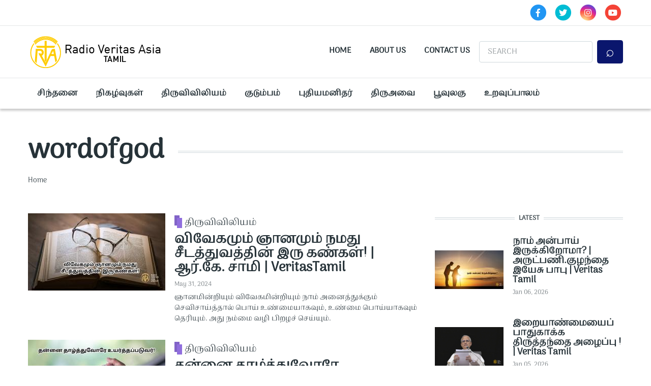

--- FILE ---
content_type: text/html; charset=UTF-8
request_url: https://tamil.rvasia.org/tag/wordofgod
body_size: 13696
content:
<!DOCTYPE html>
<html lang="en" dir="ltr" prefix="content: http://purl.org/rss/1.0/modules/content/  dc: http://purl.org/dc/terms/  foaf: http://xmlns.com/foaf/0.1/  og: http://ogp.me/ns#  rdfs: http://www.w3.org/2000/01/rdf-schema#  schema: http://schema.org/  sioc: http://rdfs.org/sioc/ns#  sioct: http://rdfs.org/sioc/types#  skos: http://www.w3.org/2004/02/skos/core#  xsd: http://www.w3.org/2001/XMLSchema# ">
  <head>
    <meta charset="utf-8" />
<script async src="https://www.googletagmanager.com/gtag/js?id=UA-55955858-5"></script>
<script>window.dataLayer = window.dataLayer || [];function gtag(){dataLayer.push(arguments)};gtag("js", new Date());gtag("set", "developer_id.dMDhkMT", true);gtag("config", "UA-55955858-5", {"groups":"default","anonymize_ip":true,"page_placeholder":"PLACEHOLDER_page_path"});gtag("config", "G-KNFDT76V5T", {"groups":"default","page_placeholder":"PLACEHOLDER_page_location"});</script>
<link rel="canonical" href="https://tamil.rvasia.org/taxonomy/term/73" />
<meta property="og:site_name" content="RVA" />
<meta property="og:type" content="article" />
<meta property="og:url" content="https://tamil.rvasia.org/tag/wordofgod" />
<meta property="og:title" content="wordofgod" />
<meta name="twitter:card" content="summary_large_image" />
<meta name="twitter:url" content="https://tamil.rvasia.org/tag/wordofgod" />
<meta name="Generator" content="Drupal 9 (https://www.drupal.org)" />
<meta name="MobileOptimized" content="width" />
<meta name="HandheldFriendly" content="true" />
<meta name="viewport" content="width=device-width, initial-scale=1, shrink-to-fit=no" />
<meta http-equiv="X-UA-Compatible" content="IE=Edge" />
<link rel="icon" href="/./%3A_0" type="application/octet-stream" />

    <title>wordofgod | RVA</title>
    <link rel="stylesheet" media="all" href="/sites/default/files/css/css_x9ZmJgwjCLUKsd5EZ5wulmRDgQEcClTVsxIn5aod9-A.css" />
<link rel="stylesheet" media="all" href="/sites/default/files/css/css_mt1bojd1nZyjWOaR61Y7JMS_q9dXm9xecMEr4pLWPOo.css" />
<link rel="stylesheet" media="all" href="https://use.fontawesome.com/releases/v5.7.1/css/all.css" />
<link rel="stylesheet" media="all" href="https://use.fontawesome.com/releases/v5.7.1/css/v4-shims.css" />
<link rel="stylesheet" media="all" href="https://fonts.googleapis.com/css?family=Roboto+Condensed:300,400,700|Roboto:300,300i,400,400i,500,500i,700,700i,900&amp;amp;subset=cyrillic,greek" />
<link rel="stylesheet" media="all" href="/sites/default/files/css/css_kp7KRuow7i1GJLSXLviAdWDC6rcZrmIxFiFWJ7RCXks.css" />

    

    
  </head>
  <body class="themag--has-sticky-header path-taxonomy">
  
          <a href="#main-content" class="visually-hidden focusable skip-link">
      Skip to main content
    </a>

        <div id="top"></div>

    
      <div class="dialog-off-canvas-main-canvas" data-off-canvas-main-canvas>
    <div class="layout-builder-powered-page">
        <div class="top-bar">
      <div class="container top-bar__container">
        <div class="row justify-content-between align-items-center">
          <div class="col-auto top-bar__left"></div>
          <div class="col-auto top-bar__right">  <div class="region region-top-bar-second">
    
<div id="block-socialheader" class="block block--block-content block--region-top-bar-second block--block-content:1d5bb895-cc95-4836-8dad-4255263b0514">
  
      
      <div class="block__content">
            <div class="clearfix text-formatted field field--name-body field--type-text-with-summary field--label-hidden field__item"><div class="header__social-menu">
      <a href="https://facebook.com/VeritasTamil/" target="_blank" class="fa-stack">
		<i class="fa fa-circle fa-stack-2x text-primary"></i>
		<i class="fab fa-facebook-f fa-stack-1x fa-inverse"></i>
       </a>
         <a href="https://twitter.com/VeritasTamil" target="_blank" class="fa-stack">
		<i class="fa fa-circle fa-stack-2x text-info"></i>
		<i class="fab fa-twitter fa-stack-1x fa-inverse"></i>
       </a>
      <a href="https://www.instagram.com/veritastamil/" target="_blank" class="fa-stack">
		<i class="fa fa-circle fa-stack-2x instagram-gradient"></i>
		<i class="fab fa-instagram fa-stack-1x fa-inverse"></i>
          </a>
      <a href="https://www.youtube.com/channel/UChiLAYWWQkIrR7kDFbWYfdg" target="_blank" class="fa-stack">
		<i class="fa fa-circle fa-stack-2x text-danger"></i>
		<i class="fab fa-youtube fa-stack-1x fa-inverse"></i>
          </a>
  </div></div>
      </div>
  </div>

  </div>
</div>
        </div>
      </div>
    </div>
  





  
<div class="d-none d-lg-block">
<div class="header-top header--header-c">
  <div class="container">
    <div class="header__top">
      <div class="header__top__left">

          <div class="region region-logo">
    
<div id="block-themag-st-sitebranding-3" class="block block--system block--region-logo block--system-branding-block">
  
      
        <a href="/index.php/" rel="home" class="site-logo">
            <img src="/%3A/TAMIL.png" alt="Home" class="logo-light"/>

            <img src="/themes/custom/themag_st/tamil_white.png" alt="Home" class="logo-dark" />
    </a>
  </div>

  </div>


      </div>
      <div class="header__top__right d-flex">
            <div class="region region-header-right">
    
<div id="block-header-2" class="block block--we-megamenu block--region-header-right block--we-megamenu-block:header">
  
      
      <div class="block__content"><div class="region-we-mega-menu">
	<a class="navbar-toggle collapsed">
	    <span class="icon-bar"></span>
	    <span class="icon-bar"></span>
	    <span class="icon-bar"></span>
	</a>
	<nav  class="header navbar navbar-default navbar-we-mega-menu mobile-collapse hover-action" data-menu-name="header" data-block-theme="themag_st" data-style="Default" data-animation="None" data-delay="" data-duration="" data-autoarrow="" data-alwayshowsubmenu="" data-action="hover" data-mobile-collapse="0">
	  <div class="container-fluid">
	    <ul  class="we-mega-menu-ul nav nav-tabs">
  <li  class="we-mega-menu-li" data-level="0" data-element-type="we-mega-menu-li" description="" data-id="752172b3-32aa-4df7-ad81-7df338c605b2" data-submenu="0" hide-sub-when-collapse="" data-group="0" data-class="" data-icon="" data-caption="" data-alignsub="" data-target="">
      <a class="we-mega-menu-li" title="" href="/index.php/" target="">
      Home    </a>
    
</li><li  class="we-mega-menu-li" data-level="0" data-element-type="we-mega-menu-li" description="" data-id="4e6f1220-3bfe-4df9-ac13-4151a213d8fa" data-submenu="0" hide-sub-when-collapse="" data-group="0" data-class="" data-icon="" data-caption="" data-alignsub="" data-target="">
      <a class="we-mega-menu-li" title="" href="/index.php/about-us" target="">
      About Us    </a>
    
</li><li  class="we-mega-menu-li" data-level="0" data-element-type="we-mega-menu-li" description="" data-id="9b63d62f-2b17-420a-a6e0-cf0380e00c99" data-submenu="0" hide-sub-when-collapse="0">
      <a class="we-mega-menu-li" title="" href="/index.php/form/contact-us" target="">
      Contact Us    </a>
    
</li>
</ul>
	  </div>
	</nav>
</div></div>
  </div>

  </div>
  <div class="region region-header-search">
    

<div class="search-block-form block block--search block--region-header-search block--search-form-block block-search" data-drupal-selector="search-block-form" id="block-searchform" role="search">
  
    
      <div class="block-content"><form action="/index.php/search/node" method="get" id="search-block-form" accept-charset="UTF-8">
  <div class="js-form-item form-item js-form-type-search form-type-search js-form-item-keys form-item-keys form-no-label">
      <label for="edit-keys" class="visually-hidden">Search</label>
        <input title="Enter the terms you wish to search for." placeholder="SEARCH" data-drupal-selector="edit-keys" type="search" id="edit-keys" name="keys" value="" size="15" maxlength="128" class="form-search" />

        </div>
<div data-drupal-selector="edit-actions" class="form-actions js-form-wrapper form-wrapper" id="edit-actions"><input data-drupal-selector="edit-submit" type="submit" id="edit-submit" value="⌕" class="button js-form-submit form-submit" />
</div>

</form>
</div>
  </div>

  </div>

      </div>
    </div>
  </div>
</div>
</div>

<header class="header header--header-c is-sticky js-page-header">
  <div class="header__container-wrapper--header__main js-sticky-header-element">
    <div class="container header__container">
      <div class="header__main">
        <div class="header__main__left">
          <div class="d-lg-none">
              <div class="region region-logo">
    
<div id="block-themag-st-sitebranding-3" class="block block--system block--region-logo block--system-branding-block">
  
      
        <a href="/index.php/" rel="home" class="site-logo">
            <img src="/%3A/TAMIL.png" alt="Home" class="logo-light"/>

            <img src="/themes/custom/themag_st/tamil_white.png" alt="Home" class="logo-dark" />
    </a>
  </div>

  </div>

          </div>
          <div class="d-none d-lg-block">
              <div class="region region-header-primary-menu">
    
<div id="block-mainnavigation-2" class="block block--we-megamenu block--region-header-primary-menu block--we-megamenu-block:main">
  
      
      <div class="block__content"><div class="region-we-mega-menu">
	<a class="navbar-toggle collapsed">
	    <span class="icon-bar"></span>
	    <span class="icon-bar"></span>
	    <span class="icon-bar"></span>
	</a>
	<nav  class="main navbar navbar-default navbar-we-mega-menu mobile-collapse hover-action" data-menu-name="main" data-block-theme="themag_st" data-style="Default" data-animation="None" data-delay="" data-duration="" data-autoarrow="" data-alwayshowsubmenu="" data-action="hover" data-mobile-collapse="0">
	  <div class="container-fluid">
	    <ul  class="we-mega-menu-ul nav nav-tabs">
  <li  class="we-mega-menu-li" data-level="0" data-element-type="we-mega-menu-li" description="" data-id="26b517ae-1027-4a01-a768-c360181c6ba2" data-submenu="0" hide-sub-when-collapse="" data-group="0" data-class="" data-icon="" data-caption="" data-alignsub="" data-target="">
      <a class="we-mega-menu-li" title="" href="/index.php/cainatanaai" target="">
      சிந்தனை    </a>
    
</li><li  class="we-mega-menu-li" data-level="0" data-element-type="we-mega-menu-li" description="" data-id="8760dab8-8be8-4cb6-b978-b1af8f58fdfc" data-submenu="0" hide-sub-when-collapse="" data-group="0" data-class="" data-icon="" data-caption="" data-alignsub="" data-target="">
      <a class="we-mega-menu-li" title="" href="/index.php/naikalavaukala" target="">
      நிகழ்வுகள்    </a>
    
</li><li  class="we-mega-menu-li" data-level="0" data-element-type="we-mega-menu-li" description="" data-id="c6cd7b1b-dac9-4df2-9fc2-8a826f7e216a" data-submenu="0" hide-sub-when-collapse="" data-group="0" data-class="" data-icon="" data-caption="" data-alignsub="" data-target="">
      <a class="we-mega-menu-li" title="" href="/index.php/tairauvaivailaiyama" target="">
      திருவிவிலியம்    </a>
    
</li><li  class="we-mega-menu-li" data-level="0" data-element-type="we-mega-menu-li" description="" data-id="e5c68a31-7f8d-43ca-bd9f-0178aed56f80" data-submenu="0" hide-sub-when-collapse="" data-group="0" data-class="" data-icon="" data-caption="" data-alignsub="" data-target="">
      <a class="we-mega-menu-li" title="" href="/index.php/kautaumapama" target="">
      குடும்பம்    </a>
    
</li><li  class="we-mega-menu-li" data-level="0" data-element-type="we-mega-menu-li" description="" data-id="087b3cf0-6ed2-415e-9be4-2cfdd10d718f" data-submenu="0" hide-sub-when-collapse="" data-group="0" data-class="" data-icon="" data-caption="" data-alignsub="" data-target="">
      <a class="we-mega-menu-li" title="" href="/index.php/pautaiyamanaitara" target="">
      புதியமனிதர்    </a>
    
</li><li  class="we-mega-menu-li" data-level="0" data-element-type="we-mega-menu-li" description="" data-id="ae6c55d5-0772-4d00-92d4-d232a03b53fb" data-submenu="0" hide-sub-when-collapse="" data-group="0" data-class="" data-icon="" data-caption="" data-alignsub="" data-target="">
      <a class="we-mega-menu-li" title="" href="/index.php/tairauavaai" target="">
      திருஅவை    </a>
    
</li><li  class="we-mega-menu-li" data-level="0" data-element-type="we-mega-menu-li" description="" data-id="88884f9e-19a8-4afa-a9a4-7fff7cec6424" data-submenu="0" hide-sub-when-collapse="" data-group="0" data-class="" data-icon="" data-caption="" data-alignsub="" data-target="">
      <a class="we-mega-menu-li" title="" href="/index.php/pauvaulakau" target="">
      பூவுலகு    </a>
    
</li><li  class="we-mega-menu-li" data-level="0" data-element-type="we-mega-menu-li" description="" data-id="b5a5515d-663c-4baa-bb66-63f116804748" data-submenu="0" hide-sub-when-collapse="" data-group="0" data-class="" data-icon="" data-caption="" data-alignsub="" data-target="">
      <a class="we-mega-menu-li" title="" href="/index.php/uravaupapaalama" target="">
      உறவுப்பாலம்    </a>
    
</li>
</ul>
	  </div>
	</nav>
</div></div>
  </div>

  </div>

          </div>
        </div>
        <div class="header__main__right d-lg-none">

          
<div class="header__user-nav">
  <div class="d-flex">
          <div class="header__toggleable-account-menu">
  <button class="header__toggleable-button js-toggle-account-menu">
    <i class="fas fa-user"></i>
  </button>
  
              <ul class="menu">
                    <li class="menu-item">
        <a href="/user/login" data-drupal-link-system-path="user/login">Log in</a>
              </li>
        </ul>
  


</div>    
                  <button class="header__toggleable-button js-toggle-search">
          <i class="fas fa-search"></i>
        </button>
          
      </div>

  <button class="header__toggleable-button toggle-offcanvas-sidebar js-toggle-offcanvas-sidebar">
    <i class="fas fa-bars"></i>
  </button>
</div>
        </div>
      </div>
    </div>
    

  <div class="region region-search">
    <div class="container">
      <div class="row">
        <div class="col-12">

<div class="search-block-form block block--search block--region-search block--search-form-block block-search" data-drupal-selector="search-block-form-2" id="block-searchform-2" role="search">
  
    
      <div class="block-content"><form action="/index.php/search/node" method="get" id="search-block-form--2" accept-charset="UTF-8">
  <div class="js-form-item form-item js-form-type-search form-type-search js-form-item-keys form-item-keys form-no-label">
      <label for="edit-keys--2" class="visually-hidden">Search</label>
        <input title="Enter the terms you wish to search for." placeholder="SEARCH" data-drupal-selector="edit-keys" type="search" id="edit-keys--2" name="keys" value="" size="15" maxlength="128" class="form-search" />

        </div>
<div data-drupal-selector="edit-actions" class="form-actions js-form-wrapper form-wrapper" id="edit-actions--2"><input data-drupal-selector="edit-submit" type="submit" id="edit-submit--2" value="⌕" class="button js-form-submit form-submit" />
</div>

</form>
</div>
  </div>
</div>
      </div>
    </div>
  </div>


  </div>
</header>
    

  <div class="region region--offcanvas-sidebar">
    <div id="offcanvas-sidebar" class="sidr" style="display: none;">
      <nav role="navigation" aria-labelledby="block-header-menu" id="block-header" class="block block--system block--region-offcanvas-sidebar block--system-menu-block:header block-menu navigation menu--header">
      
  <h2 class="block__title" id="block-header-menu">Main Menu</h2>
  

        
              <ul class="menu">
                    <li class="menu-item">
        <a href="/index.php/" data-drupal-link-system-path="&lt;front&gt;">Home</a>
              </li>
                <li class="menu-item">
        <a href="/index.php/about-us" data-drupal-link-system-path="node/5">About Us</a>
              </li>
                <li class="menu-item">
        <a href="/index.php/form/contact-us" data-drupal-link-system-path="webform/contact_us">Contact Us</a>
              </li>
        </ul>
  


  </nav>
<nav role="navigation" aria-labelledby="block-themag-st-mainnavigation-3-menu" id="block-themag-st-mainnavigation-3" class="block block--system block--region-offcanvas-sidebar block--system-menu-block:main block-menu navigation menu--main">
            
  <h2 class="block__title visually-hidden" id="block-themag-st-mainnavigation-3-menu">Main navigation</h2>
  

        
              <ul class="menu">
                    <li class="menu-item">
        <a href="/index.php/cainatanaai" data-drupal-link-system-path="taxonomy/term/2">சிந்தனை</a>
              </li>
                <li class="menu-item">
        <a href="/index.php/naikalavaukala" data-drupal-link-system-path="taxonomy/term/1">நிகழ்வுகள்</a>
              </li>
                <li class="menu-item">
        <a href="/index.php/tairauvaivailaiyama" data-drupal-link-system-path="taxonomy/term/3">திருவிவிலியம்</a>
              </li>
                <li class="menu-item">
        <a href="/index.php/kautaumapama" data-drupal-link-system-path="taxonomy/term/6">குடும்பம்</a>
              </li>
                <li class="menu-item">
        <a href="/index.php/pautaiyamanaitara" data-drupal-link-system-path="taxonomy/term/5">புதியமனிதர்</a>
              </li>
                <li class="menu-item">
        <a href="/index.php/tairauavaai" data-drupal-link-system-path="taxonomy/term/7">திருஅவை</a>
              </li>
                <li class="menu-item">
        <a href="/index.php/pauvaulakau" data-drupal-link-system-path="taxonomy/term/8">பூவுலகு</a>
              </li>
                <li class="menu-item">
        <a href="/index.php/uravaupapaalama" data-drupal-link-system-path="taxonomy/term/4">உறவுப்பாலம்</a>
              </li>
        </ul>
  


  </nav>

    </div>
  </div>
  <div class="offcanvas-sidebar-overlay"></div>


      <div class="region region-content-administration">
    
  </div>

      <div class="region region-content">
    <div data-drupal-messages-fallback class="hidden"></div>
<div id="block-themag-st-content" class="block block--system block--region-content block--system-main-block">
  
      
      <div class="block__content"><div about="/tag/wordofgod" id="taxonomy-term-73" class="taxonomy-term vocabulary-tags">
  
    
  <div class="content">
    
  <div  class="themag-layout themag-layout--onecol-section themag-layout--onecol-section--12 themag-layout--my-default mt-6">
    <div  class="container">
      <div  class="row">
                  <div  class="themag-layout__region themag-layout__region--first">
            <div>
<div class="block block--layout-builder block--field-block:taxonomy-term:tags:name block--page-title-block">
  
          <div class="block__content">
        <h1 class="page-title">wordofgod</h1>
      </div>
      <div class="title-lines"></div>
      
</div>
</div>
          </div>
              </div>
    </div>
  </div>


  <div  class="themag-layout themag-layout--onecol-section themag-layout--onecol-section--12 themag-layout--my-default mt-n5">
    <div  class="container">
      <div  class="row">
                  <div  class="themag-layout__region themag-layout__region--first">
            <div>
<div class="block block--system block--system-breadcrumb-block">
  
      
      <div class="block__content">  <nav class="simple-breadcrumb" role="navigation" aria-labelledby="system-breadcrumb">
    <h2 id="system-breadcrumb" class="visually-hidden">Breadcrumb</h2>
    <ol>
          <li>
                  <a href="/">Home</a>
              </li>
        </ol>
  </nav>
</div>
  </div>
</div>
          </div>
              </div>
    </div>
  </div>


  <div  class="themag-layout themag-layout--twocol-section themag-layout--twocol-section--8-4 themag-layout--my-default">
    <div  class="container">
      <div  class="row">
                  <div  class="themag-layout__region themag-layout__region--first themag-layout--is-sticky">
            <div>
<div class="views-element-container block block--views block--views-block:mg-taxonomy-term-block-2">
  
      
      <div class="block__content"><div><div class="view view-mg-taxonomy-term view-id-mg_taxonomy_term view-display-id-block_2 js-view-dom-id-034ba03e961c5ee7326d3a7390015ca3e43a53e7367a7f15cd61bba79b02c8cd">
  
    
      
      <div class="view-content">
      <div class="list">
  
  <ul>

          <li>
<article data-history-node-id="1717" role="article" about="/index.php/tamt-sb24jn01" class="teaser--item teaser--medium-item teaser">

          <div class="teaser__media">
      <div class="position-relative">
                          <div class="image teaser__image">
            <a href="/index.php/tamt-sb24jn01">
              
            <div class="field field--name-field-teaser-media field--type-entity-reference field--label-hidden field__item">
            <div class="field field--name-field-image field--type-image field--label-hidden field__item">    <picture>
                  <source srcset="/sites/default/files/styles/medium_teaser_item/public/2024-05/two_eyes.jpg?h=5c6f901c&amp;itok=fx1Dl6Yz 1x" media="all and (min-width: 768px)" type="image/jpeg"/>
              <source srcset="/sites/default/files/styles/medium_teaser_card/public/2024-05/two_eyes.jpg?h=5c6f901c&amp;itok=rCE_4Uxd 1x" type="image/jpeg"/>
                  <img src="/sites/default/files/styles/medium_teaser_item/public/2024-05/two_eyes.jpg?h=5c6f901c&amp;itok=fx1Dl6Yz" alt="" typeof="foaf:Image" class="img-fluid" />

  </picture>

</div>
      </div>
      
            </a>
          </div>
              </div>
    </div>
  
      <div class="teaser__content">
      
                                  <header>
                                          <div class="channel teaser__channel">
                  

            <div class="field field--name-field-channel field--type-entity-reference field--label-hidden field__item">
        <i style="background-color: #906EDD;
                  opacity: 1">
        </i>
        <a href="/index.php/tairauvaivailaiyama" hreflang="en">திருவிவிலியம்</a>
      </div>
      
                </div>
                                                    
              <h2 class="teaser__headline">
                <a href="/index.php/tamt-sb24jn01"><span class="field field--name-title field--type-string field--label-hidden">விவேகமும் ஞானமும் நமது சீடத்துவத்தின்  இரு கண்கள்! | ஆர்.கே. சாமி | VeritasTamil</span>
</a>
              </h2>
              
                      </header>
        
                                                            <footer class="teaser__authored">
                                                      <span class="date">May 31, 2024</span>
                                                                </footer>
                              
                                  <div class="teaser__body">
            
            <div class="field field--name-field-teaser-text field--type-string-long field--label-hidden field__item">ஞானமின்றியும் விவேகமின்றியும் நாம் அனைத்துக்கும் செவிசாய்த்தால் பொய் உண்மையாகவும், உண்மை பொய்யாகவும்  தெரியும். அது நம்மை வழி பிறழச் செய்யும்.  </div>
      
          </div>
                  </div>
  </article>
</li>
          <li>
<article data-history-node-id="1685" role="article" about="/index.php/tamt-pb24my31" class="teaser--item teaser--medium-item teaser">

          <div class="teaser__media">
      <div class="position-relative">
                          <div class="image teaser__image">
            <a href="/index.php/tamt-pb24my31">
              
            <div class="field field--name-field-teaser-media field--type-entity-reference field--label-hidden field__item">
            <div class="field field--name-field-image field--type-image field--label-hidden field__item">    <picture>
                  <source srcset="/sites/default/files/styles/medium_teaser_item/public/2024-05/humble_before_god_1.jpg?h=d1cb525d&amp;itok=BRRHQCVC 1x" media="all and (min-width: 768px)" type="image/jpeg"/>
              <source srcset="/sites/default/files/styles/medium_teaser_card/public/2024-05/humble_before_god_1.jpg?h=d1cb525d&amp;itok=IfW9DXFI 1x" type="image/jpeg"/>
                  <img src="/sites/default/files/styles/medium_teaser_item/public/2024-05/humble_before_god_1.jpg?h=d1cb525d&amp;itok=BRRHQCVC" alt="" typeof="foaf:Image" class="img-fluid" />

  </picture>

</div>
      </div>
      
            </a>
          </div>
              </div>
    </div>
  
      <div class="teaser__content">
      
                                  <header>
                                          <div class="channel teaser__channel">
                  

            <div class="field field--name-field-channel field--type-entity-reference field--label-hidden field__item">
        <i style="background-color: #906EDD;
                  opacity: 1">
        </i>
        <a href="/index.php/tairauvaivailaiyama" hreflang="en">திருவிவிலியம்</a>
      </div>
      
                </div>
                                                    
              <h2 class="teaser__headline">
                <a href="/index.php/tamt-pb24my31"><span class="field field--name-title field--type-string field--label-hidden">தன்னை தாழ்த்துவோரே உயர்த்தப்படுவர்! | ஆர்.கே. சாமி | VeritasTamil</span>
</a>
              </h2>
              
                      </header>
        
                                                            <footer class="teaser__authored">
                                                      <span class="date">May 30, 2024</span>
                                                                </footer>
                              
                                  <div class="teaser__body">
            
            <div class="field field--name-field-teaser-text field--type-string-long field--label-hidden field__item">இன்றைய விழா நம்மை, புரட்சியைக் கொணர்ந்த புரட்சித்தாயின் பிள்ளைகளாக வாழவும்   அழைக்கிறது.  இப்புரட்சிமிகு சமூகத்தை முதலில் நம் குடும்பதில் படைக்க விழைவோம்.</div>
      
          </div>
                  </div>
  </article>
</li>
          <li>
<article data-history-node-id="1610" role="article" about="/index.php/tamt-pb24my28" class="teaser--item teaser--medium-item teaser">

          <div class="teaser__media">
      <div class="position-relative">
                          <div class="image teaser__image">
            <a href="/index.php/tamt-pb24my28">
              
            <div class="field field--name-field-teaser-media field--type-entity-reference field--label-hidden field__item">
            <div class="field field--name-field-image field--type-image field--label-hidden field__item">    <picture>
                  <source srcset="/sites/default/files/styles/medium_teaser_item/public/2024-05/serving_food_jesus.jpg?h=501c6069&amp;itok=XE_zDK7E 1x" media="all and (min-width: 768px)" type="image/jpeg"/>
              <source srcset="/sites/default/files/styles/medium_teaser_card/public/2024-05/serving_food_jesus.jpg?h=501c6069&amp;itok=4acaZneA 1x" type="image/jpeg"/>
                  <img src="/sites/default/files/styles/medium_teaser_item/public/2024-05/serving_food_jesus.jpg?h=501c6069&amp;itok=XE_zDK7E" alt="" typeof="foaf:Image" class="img-fluid" />

  </picture>

</div>
      </div>
      
            </a>
          </div>
              </div>
    </div>
  
      <div class="teaser__content">
      
                                  <header>
                                          <div class="channel teaser__channel">
                  

            <div class="field field--name-field-channel field--type-entity-reference field--label-hidden field__item">
        <i style="background-color: #906EDD;
                  opacity: 1">
        </i>
        <a href="/index.php/tairauvaivailaiyama" hreflang="en">திருவிவிலியம்</a>
      </div>
      
                </div>
                                                    
              <h2 class="teaser__headline">
                <a href="/index.php/tamt-pb24my28"><span class="field field--name-title field--type-string field--label-hidden">பந்திக்கு முந்துவோர் அல்ல, பிந்துவோரே இயேசுவின் சீடர்கள்! | ஆர்.கே. சாமி | VeritasTamil</span>
</a>
              </h2>
              
                      </header>
        
                                                            <footer class="teaser__authored">
                                                      <span class="date">May 28, 2024</span>
                                                                </footer>
                              
                                  <div class="teaser__body">
            
            <div class="field field--name-field-teaser-text field--type-string-long field--label-hidden field__item">பிறருக்கான அன்புப் பணியையும் சீடத்துவத்தையும் பிரித்துப் பார்போர் கடைசியாவர். சீடத்துவம் என்பது சலுகைக்கும்  பேருக்கும் புகழுக்கும் அப்பாற்பட்டது.  </div>
      
          </div>
                  </div>
  </article>
</li>
          <li>
<article data-history-node-id="1459" role="article" about="/index.php/tamt-sb24my27" class="teaser--item teaser--medium-item teaser">

          <div class="teaser__media">
      <div class="position-relative">
                          <div class="image teaser__image">
            <a href="/index.php/tamt-sb24my27">
              
            <div class="field field--name-field-teaser-media field--type-entity-reference field--label-hidden field__item">
            <div class="field field--name-field-image field--type-image field--label-hidden field__item">    <picture>
                  <source srcset="/sites/default/files/styles/medium_teaser_item/public/2024-05/sharing_jesus.jpg?h=d1cb525d&amp;itok=R808aOg6 1x" media="all and (min-width: 768px)" type="image/jpeg"/>
              <source srcset="/sites/default/files/styles/medium_teaser_card/public/2024-05/sharing_jesus.jpg?h=d1cb525d&amp;itok=uueB9yvo 1x" type="image/jpeg"/>
                  <img src="/sites/default/files/styles/medium_teaser_item/public/2024-05/sharing_jesus.jpg?h=d1cb525d&amp;itok=R808aOg6" alt="" typeof="foaf:Image" class="img-fluid" />

  </picture>

</div>
      </div>
      
            </a>
          </div>
              </div>
    </div>
  
      <div class="teaser__content">
      
                                  <header>
                                          <div class="channel teaser__channel">
                  

            <div class="field field--name-field-channel field--type-entity-reference field--label-hidden field__item">
        <i style="background-color: #906EDD;
                  opacity: 1">
        </i>
        <a href="/index.php/tairauvaivailaiyama" hreflang="en">திருவிவிலியம்</a>
      </div>
      
                </div>
                                                    
              <h2 class="teaser__headline">
                <a href="/index.php/tamt-sb24my27"><span class="field field--name-title field--type-string field--label-hidden">உள்ளதைப் பகிர்ந்து விண்ணகம் ஏற்பாய்! | ஆர்.கே. சாமி | VeritasTamil</span>
</a>
              </h2>
              
                      </header>
        
                                                            <footer class="teaser__authored">
                                                      <span class="date">May 26, 2024</span>
                                                                </footer>
                              
                                  <div class="teaser__body">
            
            <div class="field field--name-field-teaser-text field--type-string-long field--label-hidden field__item">தர்மம் செய்யும்  போது பெறுபவர்கள் விழிகளில் நன்றி தெரியவேண்டும் என்று கூட எதிர்பார்க்காமல் கொடுப்பவர்களே சிறந்த மனிதர். ”தர்மம் தலைகாக்கும்.  இருப்பதைச் சிறப்புடன் பகிர்ந்து வாழ்ந்தால் போதும், அது  நிலைவாழ்வுக்கு வழி காட்டும்.</div>
      
          </div>
                  </div>
  </article>
</li>
          <li>
<article data-history-node-id="1454" role="article" about="/index.php/tamt-pb24my24" class="teaser--item teaser--medium-item teaser">

          <div class="teaser__media">
      <div class="position-relative">
                          <div class="image teaser__image">
            <a href="/index.php/tamt-pb24my24">
              
            <div class="field field--name-field-teaser-media field--type-entity-reference field--label-hidden field__item">
            <div class="field field--name-field-image field--type-image field--label-hidden field__item">    <picture>
                  <source srcset="/sites/default/files/styles/medium_teaser_item/public/2024-05/marriage_blessing.jpg?h=d1cb525d&amp;itok=0_BAuxZU 1x" media="all and (min-width: 768px)" type="image/jpeg"/>
              <source srcset="/sites/default/files/styles/medium_teaser_card/public/2024-05/marriage_blessing.jpg?h=d1cb525d&amp;itok=GepLabTw 1x" type="image/jpeg"/>
                  <img src="/sites/default/files/styles/medium_teaser_item/public/2024-05/marriage_blessing.jpg?h=d1cb525d&amp;itok=0_BAuxZU" alt="" typeof="foaf:Image" class="img-fluid" />

  </picture>

</div>
      </div>
      
            </a>
          </div>
              </div>
    </div>
  
      <div class="teaser__content">
      
                                  <header>
                                          <div class="channel teaser__channel">
                  

            <div class="field field--name-field-channel field--type-entity-reference field--label-hidden field__item">
        <i style="background-color: #906EDD;
                  opacity: 1">
        </i>
        <a href="/index.php/tairauvaivailaiyama" hreflang="en">திருவிவிலியம்</a>
      </div>
      
                </div>
                                                    
              <h2 class="teaser__headline">
                <a href="/index.php/tamt-pb24my24"><span class="field field--name-title field--type-string field--label-hidden">திருமணம் ஆயிரம் காலத்துப் பயிர், அரை நாள் பயிரல்ல! | ஆர்.கே. சாமி | VeritasTamil</span>
</a>
              </h2>
              
                      </header>
        
                                                            <footer class="teaser__authored">
                                                      <span class="date">May 23, 2024</span>
                                                                </footer>
                              
                                  <div class="teaser__body">
            
            <div class="field field--name-field-teaser-text field--type-string-long field--label-hidden field__item">கடவுள் இணைத்ததை மனிதர் பிரிக்காதிருக்கட்டும்” என்ற மறைநூல் வாக்கிற்கு ஏற்ப வாழ்ந்து திருமணத்தைச் சிறப்பு செய்யும் வகையில் நமது பிள்ளை வளர்ப்பில் நமது கவனம் இருக்க வேண்டும்.</div>
      
          </div>
                  </div>
  </article>
</li>
          <li>
<article data-history-node-id="1452" role="article" about="/index.php/tamt-pb24my23" class="teaser--item teaser--medium-item teaser">

          <div class="teaser__media">
      <div class="position-relative">
                          <div class="image teaser__image">
            <a href="/index.php/tamt-pb24my23">
              
            <div class="field field--name-field-teaser-media field--type-entity-reference field--label-hidden field__item">
            <div class="field field--name-field-image field--type-image field--label-hidden field__item">    <picture>
                  <source srcset="/sites/default/files/styles/medium_teaser_item/public/2024-05/sharing.jpg?h=d1cb525d&amp;itok=8xaLBKsi 1x" media="all and (min-width: 768px)" type="image/jpeg"/>
              <source srcset="/sites/default/files/styles/medium_teaser_card/public/2024-05/sharing.jpg?h=d1cb525d&amp;itok=OpX3PDgy 1x" type="image/jpeg"/>
                  <img src="/sites/default/files/styles/medium_teaser_item/public/2024-05/sharing.jpg?h=d1cb525d&amp;itok=8xaLBKsi" alt="" typeof="foaf:Image" class="img-fluid" />

  </picture>

</div>
      </div>
      
            </a>
          </div>
              </div>
    </div>
  
      <div class="teaser__content">
      
                                  <header>
                                          <div class="channel teaser__channel">
                  

            <div class="field field--name-field-channel field--type-entity-reference field--label-hidden field__item">
        <i style="background-color: #906EDD;
                  opacity: 1">
        </i>
        <a href="/index.php/tairauvaivailaiyama" hreflang="en">திருவிவிலியம்</a>
      </div>
      
                </div>
                                                    
              <h2 class="teaser__headline">
                <a href="/index.php/tamt-pb24my23"><span class="field field--name-title field--type-string field--label-hidden">இருப்பதைப் பகிர்ந்தால் கிறிஸ்தவம் தழைக்கும்! | ஆர்.கே. சாமி | VeriatsTamil</span>
</a>
              </h2>
              
                      </header>
        
                                                            <footer class="teaser__authored">
                                                      <span class="date">May 22, 2024</span>
                                                                </footer>
                              
                                  <div class="teaser__body">
            
            <div class="field field--name-field-teaser-text field--type-string-long field--label-hidden field__item"> ‘பசி என்று வந்தவர்க்குப் புசி என்று தந்தவரைப் பரமனும் பணிவானடா கனிந்து பக்கத்தில் வருவானடா’ என்பதில் பொதிந்துள்ள பேருண்மையை மனதில் கொண்டு இயேசுவின் சீடராக வாழ்வோம். <br />
</div>
      
          </div>
                  </div>
  </article>
</li>
          <li>
<article data-history-node-id="1411" role="article" about="/index.php/tamt-pb24my22" class="teaser--item teaser--medium-item teaser">

          <div class="teaser__media">
      <div class="position-relative">
                          <div class="image teaser__image">
            <a href="/index.php/tamt-pb24my22">
              
            <div class="field field--name-field-teaser-media field--type-entity-reference field--label-hidden field__item">
            <div class="field field--name-field-image field--type-image field--label-hidden field__item">    <picture>
                  <source srcset="/sites/default/files/styles/medium_teaser_item/public/2024-05/world_jesus.jpg?h=d1cb525d&amp;itok=vO-XDvlD 1x" media="all and (min-width: 768px)" type="image/jpeg"/>
              <source srcset="/sites/default/files/styles/medium_teaser_card/public/2024-05/world_jesus.jpg?h=d1cb525d&amp;itok=LxoKobwU 1x" type="image/jpeg"/>
                  <img src="/sites/default/files/styles/medium_teaser_item/public/2024-05/world_jesus.jpg?h=d1cb525d&amp;itok=vO-XDvlD" alt="" typeof="foaf:Image" class="img-fluid" />

  </picture>

</div>
      </div>
      
            </a>
          </div>
              </div>
    </div>
  
      <div class="teaser__content">
      
                                  <header>
                                          <div class="channel teaser__channel">
                  

            <div class="field field--name-field-channel field--type-entity-reference field--label-hidden field__item">
        <i style="background-color: #906EDD;
                  opacity: 1">
        </i>
        <a href="/index.php/tairauvaivailaiyama" hreflang="en">திருவிவிலியம்</a>
      </div>
      
                </div>
                                                    
              <h2 class="teaser__headline">
                <a href="/index.php/tamt-pb24my22"><span class="field field--name-title field--type-string field--label-hidden">ஆண்டவரின் திருபெயரால் அகிலம் வெல்வோம்! | ஆர்.கே. சாமி | VeritasTamil</span>
</a>
              </h2>
              
                      </header>
        
                                                            <footer class="teaser__authored">
                                                      <span class="date">May 21, 2024</span>
                                                                </footer>
                              
                                  <div class="teaser__body">
            
            <div class="field field--name-field-teaser-text field--type-string-long field--label-hidden field__item"> ஒருவர் ஒருவருக்குத் தோள் கொடுப்போம். நாம் அனைவரும் இயேசுவின் திருவுடலில்  அங்கம் வகிக்கிறோம் என்பதை நினைவில் கொள்வோம். கிறிஸ்தவ ஒன்றிப்புக்கு வழிவிடுவோம்.</div>
      
          </div>
                  </div>
  </article>
</li>
          <li>
<article data-history-node-id="1397" role="article" about="/index.php/tamt-pb24my21" class="teaser--item teaser--medium-item teaser">

          <div class="teaser__media">
      <div class="position-relative">
                          <div class="image teaser__image">
            <a href="/index.php/tamt-pb24my21">
              
            <div class="field field--name-field-teaser-media field--type-entity-reference field--label-hidden field__item">
            <div class="field field--name-field-image field--type-image field--label-hidden field__item">    <picture>
                  <source srcset="/sites/default/files/styles/medium_teaser_item/public/2024-05/humble_before_god.jpg?h=d1cb525d&amp;itok=bQ45ErAM 1x" media="all and (min-width: 768px)" type="image/jpeg"/>
              <source srcset="/sites/default/files/styles/medium_teaser_card/public/2024-05/humble_before_god.jpg?h=d1cb525d&amp;itok=Gc3ew5Qe 1x" type="image/jpeg"/>
                  <img src="/sites/default/files/styles/medium_teaser_item/public/2024-05/humble_before_god.jpg?h=d1cb525d&amp;itok=bQ45ErAM" alt="" typeof="foaf:Image" class="img-fluid" />

  </picture>

</div>
      </div>
      
            </a>
          </div>
              </div>
    </div>
  
      <div class="teaser__content">
      
                                  <header>
                                          <div class="channel teaser__channel">
                  

            <div class="field field--name-field-channel field--type-entity-reference field--label-hidden field__item">
        <i style="background-color: #906EDD;
                  opacity: 1">
        </i>
        <a href="/index.php/tairauvaivailaiyama" hreflang="en">திருவிவிலியம்</a>
      </div>
      
                </div>
                                                    
              <h2 class="teaser__headline">
                <a href="/index.php/tamt-pb24my21"><span class="field field--name-title field--type-string field--label-hidden">தாழ்ச்சி இகழ்ச்சி அல்ல, கிறிஸ்துவில் மகிழ்ச்சி! | ஆர்.கே. சாமி | VeritasTamil</span>
</a>
              </h2>
              
                      </header>
        
                                                            <footer class="teaser__authored">
                                                      <span class="date">May 20, 2024</span>
                                                                </footer>
                              
                                  <div class="teaser__body">
            
            <div class="field field--name-field-teaser-text field--type-string-long field--label-hidden field__item">தொண்டு என்பது பொதுமக்களுக்கு தன்னலமின்றி, பிரதிபலன் எதிர்பார்க்காமல் செய்யப்படும் சேவைகள். அதற்கு கூலி தொண்டர்களின் மனமகிழ்ச்சி ஒன்று தான். மாறாக, பட்டமும் பதவிகளும் அல்ல.</div>
      
          </div>
                  </div>
  </article>
</li>
          <li>
<article data-history-node-id="1333" role="article" about="/index.php/tamt-pb24my20" class="teaser--item teaser--medium-item teaser">

          <div class="teaser__media">
      <div class="position-relative">
                          <div class="image teaser__image">
            <a href="/index.php/tamt-pb24my20">
              
            <div class="field field--name-field-teaser-media field--type-entity-reference field--label-hidden field__item">
            <div class="field field--name-field-image field--type-image field--label-hidden field__item">    <picture>
                  <source srcset="/sites/default/files/styles/medium_teaser_item/public/2024-05/mother_mary.jpg?h=d1cb525d&amp;itok=tfxP2fVq 1x" media="all and (min-width: 768px)" type="image/jpeg"/>
              <source srcset="/sites/default/files/styles/medium_teaser_card/public/2024-05/mother_mary.jpg?h=d1cb525d&amp;itok=8vYXyAMp 1x" type="image/jpeg"/>
                  <img src="/sites/default/files/styles/medium_teaser_item/public/2024-05/mother_mary.jpg?h=d1cb525d&amp;itok=tfxP2fVq" alt="" typeof="foaf:Image" class="img-fluid" />

  </picture>

</div>
      </div>
      
            </a>
          </div>
              </div>
    </div>
  
      <div class="teaser__content">
      
                                  <header>
                                          <div class="channel teaser__channel">
                  

            <div class="field field--name-field-channel field--type-entity-reference field--label-hidden field__item">
        <i style="background-color: #906EDD;
                  opacity: 1">
        </i>
        <a href="/index.php/tairauvaivailaiyama" hreflang="en">திருவிவிலியம்</a>
      </div>
      
                </div>
                                                    
              <h2 class="teaser__headline">
                <a href="/index.php/tamt-pb24my20"><span class="field field--name-title field--type-string field--label-hidden">மண்ணகத்தோர் தாயே, வாழ்க உம் திருப்பெயர்! | ஆர்.கே. சாமி | VeritasTamil</span>
</a>
              </h2>
              
                      </header>
        
                                                            <footer class="teaser__authored">
                                                      <span class="date">May 20, 2024</span>
                                                                </footer>
                              
                                  <div class="teaser__body">
            
            <div class="field field--name-field-teaser-text field--type-string-long field--label-hidden field__item">கடவுளிடம் நமக்காக மன்றாடும் மனுக்குலத்தின் ஒரே தாய் அவர் என்பதை நினைவல் கொள்வோம். <br />
மனுக்குலத்தின் மாட்சியாக  விளங்கும் அன்னை மரியே வாழ்க!</div>
      
          </div>
                  </div>
  </article>
</li>
          <li>
<article data-history-node-id="1268" role="article" about="/index.php/tamt-sb24my18" class="teaser--item teaser--medium-item teaser">

          <div class="teaser__media">
      <div class="position-relative">
                          <div class="image teaser__image">
            <a href="/index.php/tamt-sb24my18">
              
            <div class="field field--name-field-teaser-media field--type-entity-reference field--label-hidden field__item">
            <div class="field field--name-field-image field--type-image field--label-hidden field__item">    <picture>
                  <source srcset="/sites/default/files/styles/medium_teaser_item/public/2024-05/preach_gospel.jpg?h=d1cb525d&amp;itok=d79HkwaW 1x" media="all and (min-width: 768px)" type="image/jpeg"/>
              <source srcset="/sites/default/files/styles/medium_teaser_card/public/2024-05/preach_gospel.jpg?h=d1cb525d&amp;itok=n8fBVPIc 1x" type="image/jpeg"/>
                  <img src="/sites/default/files/styles/medium_teaser_item/public/2024-05/preach_gospel.jpg?h=d1cb525d&amp;itok=d79HkwaW" alt="" typeof="foaf:Image" class="img-fluid" />

  </picture>

</div>
      </div>
      
            </a>
          </div>
              </div>
    </div>
  
      <div class="teaser__content">
      
                                  <header>
                                          <div class="channel teaser__channel">
                  

            <div class="field field--name-field-channel field--type-entity-reference field--label-hidden field__item">
        <i style="background-color: #906EDD;
                  opacity: 1">
        </i>
        <a href="/index.php/tairauvaivailaiyama" hreflang="en">திருவிவிலியம்</a>
      </div>
      
                </div>
                                                    
              <h2 class="teaser__headline">
                <a href="/index.php/tamt-sb24my18"><span class="field field--name-title field--type-string field--label-hidden">நமக்கான நற்செய்தி பணியில் கவனம் செலுத்துவோம்! | ஆர்.கே. சாமி | VeritasTamil</span>
</a>
              </h2>
              
                      </header>
        
                                                            <footer class="teaser__authored">
                                                      <span class="date">May 17, 2024</span>
                                                                </footer>
                              
                                  <div class="teaser__body">
            
            <div class="field field--name-field-teaser-text field--type-string-long field--label-hidden field__item">வீண் பேச்சும், அதிகப் பிரசங்கித்தனமும் உயர்வுக்கு உதவாது.  இடம், பொருள், ஏவல் அறிந்தும் கருத்துரைப்பது இன்றியமையாதது. </div>
      
          </div>
                  </div>
  </article>
</li>
          <li>
<article data-history-node-id="1264" role="article" about="/index.php/tamt-sb24my17" class="teaser--item teaser--medium-item teaser">

          <div class="teaser__media">
      <div class="position-relative">
                          <div class="image teaser__image">
            <a href="/index.php/tamt-sb24my17">
              
            <div class="field field--name-field-teaser-media field--type-entity-reference field--label-hidden field__item">
            <div class="field field--name-field-image field--type-image field--label-hidden field__item">    <picture>
                  <source srcset="/sites/default/files/styles/medium_teaser_item/public/2024-05/flock_of_sheep.jpg?h=d1cb525d&amp;itok=E94BAqhu 1x" media="all and (min-width: 768px)" type="image/jpeg"/>
              <source srcset="/sites/default/files/styles/medium_teaser_card/public/2024-05/flock_of_sheep.jpg?h=d1cb525d&amp;itok=eyQ7vf06 1x" type="image/jpeg"/>
                  <img src="/sites/default/files/styles/medium_teaser_item/public/2024-05/flock_of_sheep.jpg?h=d1cb525d&amp;itok=E94BAqhu" alt="" typeof="foaf:Image" class="img-fluid" />

  </picture>

</div>
      </div>
      
            </a>
          </div>
              </div>
    </div>
  
      <div class="teaser__content">
      
                                  <header>
                                          <div class="channel teaser__channel">
                  

            <div class="field field--name-field-channel field--type-entity-reference field--label-hidden field__item">
        <i style="background-color: #906EDD;
                  opacity: 1">
        </i>
        <a href="/index.php/tairauvaivailaiyama" hreflang="en">திருவிவிலியம்</a>
      </div>
      
                </div>
                                                    
              <h2 class="teaser__headline">
                <a href="/index.php/tamt-sb24my17"><span class="field field--name-title field--type-string field--label-hidden">ஆடுகளைப் பேணி காக்கும் பணி ஏற்போம்! | ஆர்.கே. சாமி | VeritasTamil</span>
</a>
              </h2>
              
                      </header>
        
                                                            <footer class="teaser__authored">
                                                      <span class="date">May 16, 2024</span>
                                                                </footer>
                              
                                  <div class="teaser__body">
            
            <div class="field field--name-field-teaser-text field--type-string-long field--label-hidden field__item">பேதுருவைப் போல வருந்தி வருவோரை கைத்தூக்கிவிட்டு, பணியில் அமர்த்துகிறவர் ஆண்டவர் இயேசு என்பதை மனதில் கொள்வோம். இயேசுவின் இறைமக்களை அன்பு செய்து  பெணிகாக்க அவருக்கு பணியாளர்கள் தேவை. </div>
      
          </div>
                  </div>
  </article>
</li>
          <li>
<article data-history-node-id="1263" role="article" about="/index.php/tamt-pb24my16" class="teaser--item teaser--medium-item teaser">

          <div class="teaser__media">
      <div class="position-relative">
                          <div class="image teaser__image">
            <a href="/index.php/tamt-pb24my16">
              
            <div class="field field--name-field-teaser-media field--type-entity-reference field--label-hidden field__item">
            <div class="field field--name-field-image field--type-image field--label-hidden field__item">    <picture>
                  <source srcset="/sites/default/files/styles/medium_teaser_item/public/2024-05/catholich_church_togetherness.jpg?h=d1cb525d&amp;itok=eRmsa3HH 1x" media="all and (min-width: 768px)" type="image/jpeg"/>
              <source srcset="/sites/default/files/styles/medium_teaser_card/public/2024-05/catholich_church_togetherness.jpg?h=d1cb525d&amp;itok=WqsLYn6O 1x" type="image/jpeg"/>
                  <img src="/sites/default/files/styles/medium_teaser_item/public/2024-05/catholich_church_togetherness.jpg?h=d1cb525d&amp;itok=eRmsa3HH" alt="" typeof="foaf:Image" class="img-fluid" />

  </picture>

</div>
      </div>
      
            </a>
          </div>
              </div>
    </div>
  
      <div class="teaser__content">
      
                                  <header>
                                          <div class="channel teaser__channel">
                  

            <div class="field field--name-field-channel field--type-entity-reference field--label-hidden field__item">
        <i style="background-color: #906EDD;
                  opacity: 1">
        </i>
        <a href="/index.php/tairauvaivailaiyama" hreflang="en">திருவிவிலியம்</a>
      </div>
      
                </div>
                                                    
              <h2 class="teaser__headline">
                <a href="/index.php/tamt-pb24my16"><span class="field field--name-title field--type-string field--label-hidden">நமது ஒன்றிப்பில்தான் திருஅவை மிளர்கிறது! | ஆர்.கே. சாமி | VeritasTamil</span>
</a>
              </h2>
              
                      </header>
        
                                                            <footer class="teaser__authored">
                                                      <span class="date">May 15, 2024</span>
                                                                </footer>
                              
                                  <div class="teaser__body">
            
            <div class="field field--name-field-teaser-text field--type-string-long field--label-hidden field__item">நாம் உள்ளத்தாலும் நம்பிக்கையாலும் இயேசுவின் கனவை மெய்ப்பிக்கும் சீடர்களாக ஒன்றித்திருக்க முற்படுவோம். </div>
      
          </div>
                  </div>
  </article>
</li>
          <li>
<article data-history-node-id="1174" role="article" about="/index.php/tamt-sb24my15" class="teaser--item teaser--medium-item teaser">

          <div class="teaser__media">
      <div class="position-relative">
                          <div class="image teaser__image">
            <a href="/index.php/tamt-sb24my15">
              
            <div class="field field--name-field-teaser-media field--type-entity-reference field--label-hidden field__item">
            <div class="field field--name-field-image field--type-image field--label-hidden field__item">    <picture>
                  <source srcset="/sites/default/files/styles/medium_teaser_item/public/2024-05/disciples_world.jpg?h=d1cb525d&amp;itok=zD9YK_mq 1x" media="all and (min-width: 768px)" type="image/jpeg"/>
              <source srcset="/sites/default/files/styles/medium_teaser_card/public/2024-05/disciples_world.jpg?h=d1cb525d&amp;itok=Eum9LnqR 1x" type="image/jpeg"/>
                  <img src="/sites/default/files/styles/medium_teaser_item/public/2024-05/disciples_world.jpg?h=d1cb525d&amp;itok=zD9YK_mq" alt="" typeof="foaf:Image" class="img-fluid" />

  </picture>

</div>
      </div>
      
            </a>
          </div>
              </div>
    </div>
  
      <div class="teaser__content">
      
                                  <header>
                                          <div class="channel teaser__channel">
                  

            <div class="field field--name-field-channel field--type-entity-reference field--label-hidden field__item">
        <i style="background-color: #906EDD;
                  opacity: 1">
        </i>
        <a href="/index.php/tairauvaivailaiyama" hreflang="en">திருவிவிலியம்</a>
      </div>
      
                </div>
                                                    
              <h2 class="teaser__headline">
                <a href="/index.php/tamt-sb24my15"><span class="field field--name-title field--type-string field--label-hidden">உலகம் சாராத வாழ்வே நமது சீடத்துவம்! | ஆர்.கே. சாமி | VeritasTamil</span>
</a>
              </h2>
              
                      </header>
        
                                                            <footer class="teaser__authored">
                                                      <span class="date">May 14, 2024</span>
                                                                </footer>
                              
                                  <div class="teaser__body">
            
            <div class="field field--name-field-teaser-text field--type-string-long field--label-hidden field__item">இந்த உலகம் சார்ந்த குறுக்கு வழிகள் அல்ல. இதை நாம் உணரும் வகையில் இயேசு நமக்காக தந்தையிடம் மன்றாடுகிறார். அவர் சொல் வழி நடப்போம். </div>
      
          </div>
                  </div>
  </article>
</li>
          <li>
<article data-history-node-id="1173" role="article" about="/index.php/tamt-pb24my14" class="teaser--item teaser--medium-item teaser">

          <div class="teaser__media">
      <div class="position-relative">
                          <div class="image teaser__image">
            <a href="/index.php/tamt-pb24my14">
              
            <div class="field field--name-field-teaser-media field--type-entity-reference field--label-hidden field__item">
            <div class="field field--name-field-image field--type-image field--label-hidden field__item">    <picture>
                  <source srcset="/sites/default/files/styles/medium_teaser_item/public/2024-05/st_mathias_feast.jpg?h=d1cb525d&amp;itok=PZ0RB8bG 1x" media="all and (min-width: 768px)" type="image/jpeg"/>
              <source srcset="/sites/default/files/styles/medium_teaser_card/public/2024-05/st_mathias_feast.jpg?h=d1cb525d&amp;itok=tzGncbaf 1x" type="image/jpeg"/>
                  <img src="/sites/default/files/styles/medium_teaser_item/public/2024-05/st_mathias_feast.jpg?h=d1cb525d&amp;itok=PZ0RB8bG" alt="" typeof="foaf:Image" class="img-fluid" />

  </picture>

</div>
      </div>
      
            </a>
          </div>
              </div>
    </div>
  
      <div class="teaser__content">
      
                                  <header>
                                          <div class="channel teaser__channel">
                  

            <div class="field field--name-field-channel field--type-entity-reference field--label-hidden field__item">
        <i style="background-color: #906EDD;
                  opacity: 1">
        </i>
        <a href="/index.php/tairauvaivailaiyama" hreflang="en">திருவிவிலியம்</a>
      </div>
      
                </div>
                                                    
              <h2 class="teaser__headline">
                <a href="/index.php/tamt-pb24my14"><span class="field field--name-title field--type-string field--label-hidden">நாமும் தேர்வுப் பெற்றவரே, மத்தியாவைப் போல்! | ஆர்.கே. சாமி | VeritasTamil</span>
</a>
              </h2>
              
                      </header>
        
                                                            <footer class="teaser__authored">
                                                      <span class="date">May 13, 2024</span>
                                                                </footer>
                              
                                  <div class="teaser__body">
            
            <div class="field field--name-field-teaser-text field--type-string-long field--label-hidden field__item">என்றும் அவரது அன்பில் நிலைத்திருந்து, அவரது கட்டளைகளைக் கடைபிடித்து வாழ முற்பட்டால்தான், நமது சீடத்துமும் சிறக்கும். </div>
      
          </div>
                  </div>
  </article>
</li>
          <li>
<article data-history-node-id="1171" role="article" about="/tamt-sb24my13" class="teaser--item teaser--medium-item teaser">

          <div class="teaser__media">
      <div class="position-relative">
                          <div class="image teaser__image">
            <a href="/tamt-sb24my13">
              
            <div class="field field--name-field-teaser-media field--type-entity-reference field--label-hidden field__item">
            <div class="field field--name-field-image field--type-image field--label-hidden field__item">    <picture>
                  <source srcset="/sites/default/files/styles/medium_teaser_item/public/2024-05/search_god_in_hard_times.jpg?h=d1cb525d&amp;itok=BsX9y6Ah 1x" media="all and (min-width: 768px)" type="image/jpeg"/>
              <source srcset="/sites/default/files/styles/medium_teaser_card/public/2024-05/search_god_in_hard_times.jpg?h=d1cb525d&amp;itok=0JRGh61J 1x" type="image/jpeg"/>
                  <img src="/sites/default/files/styles/medium_teaser_item/public/2024-05/search_god_in_hard_times.jpg?h=d1cb525d&amp;itok=BsX9y6Ah" alt="" typeof="foaf:Image" class="img-fluid" />

  </picture>

</div>
      </div>
      
            </a>
          </div>
              </div>
    </div>
  
      <div class="teaser__content">
      
                                  <header>
                                          <div class="channel teaser__channel">
                  

            <div class="field field--name-field-channel field--type-entity-reference field--label-hidden field__item">
        <i style="background-color: #906EDD;
                  opacity: 1">
        </i>
        <a href="/tairauvaivailaiyama" hreflang="en">திருவிவிலியம்</a>
      </div>
      
                </div>
                                                    
              <h2 class="teaser__headline">
                <a href="/tamt-sb24my13"><span class="field field--name-title field--type-string field--label-hidden">துன்பத்தில்  இறையாட்சியின் மாட்சி காண்போம்! | ஆர்.கே. சாமி | VeritasTamil</span>
</a>
              </h2>
              
                      </header>
        
                                                            <footer class="teaser__authored">
                                                      <span class="date">May 12, 2024</span>
                                                                </footer>
                              
                                  <div class="teaser__body">
            
            <div class="field field--name-field-teaser-text field--type-string-long field--label-hidden field__item">நிறைவாக, இயேசுவின் இன்றைய நற்செய்தியில்யில்,  அவர் தனது தந்தையுடன்  கொண்டுள்ள ஒன்றிப்பைப்போல,  நாம் இயேசுவோடு ஒன்றித்திருந்தால்   நாமும் தந்தையாம் கடவுளோடு ஒன்றித்திருக்க முடியும்  என்ற உண்மையைச்  சுட்டிக்காட்டுகிறார். </div>
      
          </div>
                  </div>
  </article>
</li>
          <li>
<article data-history-node-id="1170" role="article" about="/tamt-pb24my11" class="teaser--item teaser--medium-item teaser">

          <div class="teaser__media">
      <div class="position-relative">
                          <div class="image teaser__image">
            <a href="/tamt-pb24my11">
              
            <div class="field field--name-field-teaser-media field--type-entity-reference field--label-hidden field__item">
            <div class="field field--name-field-image field--type-image field--label-hidden field__item">    <picture>
                  <source srcset="/sites/default/files/styles/medium_teaser_item/public/2024-05/name_of_jesus.jpg?h=d1cb525d&amp;itok=LxcX0BrD 1x" media="all and (min-width: 768px)" type="image/jpeg"/>
              <source srcset="/sites/default/files/styles/medium_teaser_card/public/2024-05/name_of_jesus.jpg?h=d1cb525d&amp;itok=qAqRm4eK 1x" type="image/jpeg"/>
                  <img src="/sites/default/files/styles/medium_teaser_item/public/2024-05/name_of_jesus.jpg?h=d1cb525d&amp;itok=LxcX0BrD" alt="" typeof="foaf:Image" class="img-fluid" />

  </picture>

</div>
      </div>
      
            </a>
          </div>
              </div>
    </div>
  
      <div class="teaser__content">
      
                                  <header>
                                          <div class="channel teaser__channel">
                  

            <div class="field field--name-field-channel field--type-entity-reference field--label-hidden field__item">
        <i style="background-color: #906EDD;
                  opacity: 1">
        </i>
        <a href="/tairauvaivailaiyama" hreflang="en">திருவிவிலியம்</a>
      </div>
      
                </div>
                                                    
              <h2 class="teaser__headline">
                <a href="/tamt-pb24my11"><span class="field field--name-title field--type-string field--label-hidden">அவரது திருப்பெயரில் நமக்கு வாழ்வு உண்டு! | ஆர்.கே. சாமி | VeritasTamil</span>
</a>
              </h2>
              
                      </header>
        
                                                            <footer class="teaser__authored">
                                                      <span class="date">May 10, 2024</span>
                                                                </footer>
                              
                                  <div class="teaser__body">
            
            <div class="field field--name-field-teaser-text field--type-string-long field--label-hidden field__item">பவுல் அடிகள் கூறுவதைப்போல்,  ‘இயேசுவின் பெயருக்கு விண்ணவர், மண்ணவர், கீழுலகோர் அனைவரும் மண்டியிடுவர்’ (பிலி  2:10) ஆகையால், அவரது சீடர்களான நாம் ஏன் அவரது திருப்பெயருக்கு மண்டியிடக்கூடாது? மண்டியிடுவோம், பலன்களைப் பெற்று மகிழ்வோம். <br />
</div>
      
          </div>
                  </div>
  </article>
</li>
          <li>
<article data-history-node-id="1162" role="article" about="/tamt-pb24my09" class="teaser--item teaser--medium-item teaser">

          <div class="teaser__media">
      <div class="position-relative">
                          <div class="image teaser__image">
            <a href="/tamt-pb24my09">
              
            <div class="field field--name-field-teaser-media field--type-entity-reference field--label-hidden field__item">
            <div class="field field--name-field-image field--type-image field--label-hidden field__item">    <picture>
                  <source srcset="/sites/default/files/styles/medium_teaser_item/public/2024-05/ascemsion_of_the_lord.jpg?h=d1cb525d&amp;itok=RNcMNKPi 1x" media="all and (min-width: 768px)" type="image/jpeg"/>
              <source srcset="/sites/default/files/styles/medium_teaser_card/public/2024-05/ascemsion_of_the_lord.jpg?h=d1cb525d&amp;itok=Lg63f4aw 1x" type="image/jpeg"/>
                  <img src="/sites/default/files/styles/medium_teaser_item/public/2024-05/ascemsion_of_the_lord.jpg?h=d1cb525d&amp;itok=RNcMNKPi" alt="" typeof="foaf:Image" class="img-fluid" />

  </picture>

</div>
      </div>
      
            </a>
          </div>
              </div>
    </div>
  
      <div class="teaser__content">
      
                                  <header>
                                          <div class="channel teaser__channel">
                  

            <div class="field field--name-field-channel field--type-entity-reference field--label-hidden field__item">
        <i style="background-color: #906EDD;
                  opacity: 1">
        </i>
        <a href="/tairauvaivailaiyama" hreflang="en">திருவிவிலியம்</a>
      </div>
      
                </div>
                                                    
              <h2 class="teaser__headline">
                <a href="/tamt-pb24my09"><span class="field field--name-title field--type-string field--label-hidden">மண்ணகத்தில், விண்ணக வாழ்வைச் சுவைப்பீர்! | ஆர்.கே. சாமி | VeritasTamil</span>
</a>
              </h2>
              
                      </header>
        
                                                            <footer class="teaser__authored">
                                                      <span class="date">May 08, 2024</span>
                                                                </footer>
                              
                                  <div class="teaser__body">
            
            <div class="field field--name-field-teaser-text field--type-string-long field--label-hidden field__item">மண்ணுலகில் வாழ்ந்தாலும், மேலுலகைச் சார்ந்தவற்றையே நாம் நாட வேண்டும் என்பது சீடத்துவ வாழ்வுக்கு இன்றியமையாத வேண்டுகோள்.  இவ்வுலக வாழ்வு நமக்கொரு இடைப் பயணமே. </div>
      
          </div>
                  </div>
  </article>
</li>
          <li>
<article data-history-node-id="1158" role="article" about="/tamt-sb24my08" class="teaser--item teaser--medium-item teaser">

          <div class="teaser__media">
      <div class="position-relative">
                          <div class="image teaser__image">
            <a href="/tamt-sb24my08">
              
            <div class="field field--name-field-teaser-media field--type-entity-reference field--label-hidden field__item">
            <div class="field field--name-field-image field--type-image field--label-hidden field__item">    <picture>
                  <source srcset="/sites/default/files/styles/medium_teaser_item/public/2024-05/be_with_god.jpg?h=d1cb525d&amp;itok=_-094PQj 1x" media="all and (min-width: 768px)" type="image/jpeg"/>
              <source srcset="/sites/default/files/styles/medium_teaser_card/public/2024-05/be_with_god.jpg?h=d1cb525d&amp;itok=0lijldni 1x" type="image/jpeg"/>
                  <img src="/sites/default/files/styles/medium_teaser_item/public/2024-05/be_with_god.jpg?h=d1cb525d&amp;itok=_-094PQj" alt="" typeof="foaf:Image" class="img-fluid" />

  </picture>

</div>
      </div>
      
            </a>
          </div>
              </div>
    </div>
  
      <div class="teaser__content">
      
                                  <header>
                                          <div class="channel teaser__channel">
                  

            <div class="field field--name-field-channel field--type-entity-reference field--label-hidden field__item">
        <i style="background-color: #906EDD;
                  opacity: 1">
        </i>
        <a href="/tairauvaivailaiyama" hreflang="en">திருவிவிலியம்</a>
      </div>
      
                </div>
                                                    
              <h2 class="teaser__headline">
                <a href="/tamt-sb24my08"><span class="field field--name-title field--type-string field--label-hidden">வாழும் கடவுளில் வாழ்வதே வாழ்வு! | ஆர்.கே. சாமி |VeritasTamil</span>
</a>
              </h2>
              
                      </header>
        
                                                            <footer class="teaser__authored">
                                                      <span class="date">May 07, 2024</span>
                                                                </footer>
                              
                                  <div class="teaser__body">
            
            <div class="field field--name-field-teaser-text field--type-string-long field--label-hidden field__item"> புவுல் அடிகளைப் போல் பெரிய அளவில் முடியாவிட்டாலும் நமது சுற்றுவட்டாரத்தில், நமது கிறிஸ்தவ முன்மாதிரி வாழ்வால், அன்புப் பணியால் வாழும், உண்மை கடவுளை நம்மால் எளிதாக வெளிப்படுத்த முடியும். இதற்குத் துணிவு தேவை. தூய ஆவியார் துணையின்றி நம்மால் இயங்க முடியாது. எனவே, அவரைப் பற்றிக்கொள்ளவும் அவரால் இயக்கப்பட நம்மை கையளிப்போம். </div>
      
          </div>
                  </div>
  </article>
</li>
          <li>
<article data-history-node-id="1156" role="article" about="/tamt-pb24my07" class="teaser--item teaser--medium-item teaser">

          <div class="teaser__media">
      <div class="position-relative">
                          <div class="image teaser__image">
            <a href="/tamt-pb24my07">
              
            <div class="field field--name-field-teaser-media field--type-entity-reference field--label-hidden field__item">
            <div class="field field--name-field-image field--type-image field--label-hidden field__item">    <picture>
                  <source srcset="/sites/default/files/styles/medium_teaser_item/public/2024-05/testimony_holyspirit.jpg?h=d1cb525d&amp;itok=6Ts_t1nW 1x" media="all and (min-width: 768px)" type="image/jpeg"/>
              <source srcset="/sites/default/files/styles/medium_teaser_card/public/2024-05/testimony_holyspirit.jpg?h=d1cb525d&amp;itok=uD1qz-Wb 1x" type="image/jpeg"/>
                  <img src="/sites/default/files/styles/medium_teaser_item/public/2024-05/testimony_holyspirit.jpg?h=d1cb525d&amp;itok=6Ts_t1nW" alt="" typeof="foaf:Image" class="img-fluid" />

  </picture>

</div>
      </div>
      
            </a>
          </div>
              </div>
    </div>
  
      <div class="teaser__content">
      
                                  <header>
                                          <div class="channel teaser__channel">
                  

            <div class="field field--name-field-channel field--type-entity-reference field--label-hidden field__item">
        <i style="background-color: #906EDD;
                  opacity: 1">
        </i>
        <a href="/tairauvaivailaiyama" hreflang="en">திருவிவிலியம்</a>
      </div>
      
                </div>
                                                    
              <h2 class="teaser__headline">
                <a href="/tamt-pb24my07"><span class="field field--name-title field--type-string field--label-hidden">சாட்சிய வாழ்வுக்கே தூய ஆவியார்! | ஆர்.கே. சாமி | VeritasTamil</span>
</a>
              </h2>
              
                      </header>
        
                                                            <footer class="teaser__authored">
                                                      <span class="date">May 07, 2024</span>
                                                                </footer>
                              
                                  <div class="teaser__body">
            
            <div class="field field--name-field-teaser-text field--type-string-long field--label-hidden field__item"> கவலை எதற்கும் மருந்தாகாது. சிக்கலான சூழலில் மாற்றி யோசிக்கத் தொடங்கினால் சிந்தனை தெளிவுப்பெறும்.   ‘யான் பெற்ற இன்பம் பெறுக இவ்வையகம்&#039; என்ற தன்னமில்லாத எண்ணத்தில் நற்செய்தியாளராக நம்மை நாம் மாற்றி யோசிக்க வேண்டும். </div>
      
          </div>
                  </div>
  </article>
</li>
          <li>
<article data-history-node-id="1153" role="article" about="/tamt-pb24my06" class="teaser--item teaser--medium-item teaser">

          <div class="teaser__media">
      <div class="position-relative">
                          <div class="image teaser__image">
            <a href="/tamt-pb24my06">
              
            <div class="field field--name-field-teaser-media field--type-entity-reference field--label-hidden field__item">
            <div class="field field--name-field-image field--type-image field--label-hidden field__item">    <picture>
                  <source srcset="/sites/default/files/styles/medium_teaser_item/public/2024-05/guidance_holyspirit.jpg?h=d1cb525d&amp;itok=nl2k_eb3 1x" media="all and (min-width: 768px)" type="image/jpeg"/>
              <source srcset="/sites/default/files/styles/medium_teaser_card/public/2024-05/guidance_holyspirit.jpg?h=d1cb525d&amp;itok=zKnQWeNW 1x" type="image/jpeg"/>
                  <img src="/sites/default/files/styles/medium_teaser_item/public/2024-05/guidance_holyspirit.jpg?h=d1cb525d&amp;itok=nl2k_eb3" alt="" typeof="foaf:Image" class="img-fluid" />

  </picture>

</div>
      </div>
      
            </a>
          </div>
              </div>
    </div>
  
      <div class="teaser__content">
      
                                  <header>
                                          <div class="channel teaser__channel">
                  

            <div class="field field--name-field-channel field--type-entity-reference field--label-hidden field__item">
        <i style="background-color: #906EDD;
                  opacity: 1">
        </i>
        <a href="/tairauvaivailaiyama" hreflang="en">திருவிவிலியம்</a>
      </div>
      
                </div>
                                                    
              <h2 class="teaser__headline">
                <a href="/tamt-pb24my06"><span class="field field--name-title field--type-string field--label-hidden">துணிவுக்குத் துணை தூய ஆவியார்! | ஆர்.கே. சாமி | VeritasTamil</span>
</a>
              </h2>
              
                      </header>
        
                                                            <footer class="teaser__authored">
                                                      <span class="date">May 06, 2024</span>
                                                                </footer>
                              
                                  <div class="teaser__body">
            
            <div class="field field--name-field-teaser-text field--type-string-long field--label-hidden field__item">இன்று திருஅவையில் முளைத்திருக்கும் பிரிவினைவாதிகளுக்கும் குழப்பவாதிகளுக்கும்  எதிராக நாம் எச்சரிக்கையாக இருக்க வேண்டும். இயேசு கிறிஸ்து கூறுவதைப் போல, நற்செய்திப் பணியில் எதிர்ப்புகளை எதிர்கொள்ளும்போது அவருடைய வார்த்தைகளை நினைவில் நிறுத்தி முன்னோக்கிச் செல்வோம்.<br />
</div>
      
          </div>
                  </div>
  </article>
</li>
    
  </ul>

</div>

    </div>
  
        <nav class="pager" role="navigation" aria-labelledby="pagination-heading">
    <h4 id="pagination-heading" class="visually-hidden">Pagination</h4>
    <ul class="pager__items js-pager__items">
                                                        <li class="pager__item is-active">
                                          <a href="?page=0" title="Current page">
            <span class="visually-hidden">
              Current page
            </span>1</a>
        </li>
              <li class="pager__item">
                                          <a href="?page=1" title="Go to page 2">
            <span class="visually-hidden">
              Page
            </span>2</a>
        </li>
              <li class="pager__item">
                                          <a href="?page=2" title="Go to page 3">
            <span class="visually-hidden">
              Page
            </span>3</a>
        </li>
              <li class="pager__item">
                                          <a href="?page=3" title="Go to page 4">
            <span class="visually-hidden">
              Page
            </span>4</a>
        </li>
              <li class="pager__item">
                                          <a href="?page=4" title="Go to page 5">
            <span class="visually-hidden">
              Page
            </span>5</a>
        </li>
              <li class="pager__item">
                                          <a href="?page=5" title="Go to page 6">
            <span class="visually-hidden">
              Page
            </span>6</a>
        </li>
              <li class="pager__item">
                                          <a href="?page=6" title="Go to page 7">
            <span class="visually-hidden">
              Page
            </span>7</a>
        </li>
              <li class="pager__item">
                                          <a href="?page=7" title="Go to page 8">
            <span class="visually-hidden">
              Page
            </span>8</a>
        </li>
              <li class="pager__item">
                                          <a href="?page=8" title="Go to page 9">
            <span class="visually-hidden">
              Page
            </span>9</a>
        </li>
                          <li class="pager__item pager__item--ellipsis" role="presentation">&hellip;</li>
                          <li class="pager__item pager__item--next">
          <a href="?page=1" title="Go to next page" rel="next">
            <span class="visually-hidden">Next page</span>
            <span aria-hidden="true">Next ›</span>
          </a>
        </li>
                          <li class="pager__item pager__item--last">
          <a href="?page=16" title="Go to last page">
            <span class="visually-hidden">Last page</span>
            <span aria-hidden="true">Last »</span>
          </a>
        </li>
          </ul>
  </nav>

          </div>
</div>
</div>
  </div>
</div>
          </div>
        
                  <div  class="themag-layout__region themag-layout__region--second themag-layout--is-sticky">
            <div>
<div class="views-element-container block block--views block--views-block:content-recent-block-1">
  
          <h2 class="block__title">
         <span class="title-text">Latest</span>
      </h2>
      
      <div class="block__content"><div><div class="view view-content-recent view-id-content_recent view-display-id-block_1 js-view-dom-id-991e8ea79dd9befea22c98fcf44dbe2bfa16883ee4fb928f5d9539baaae0ce16">
  
    
      
      <div class="view-content">
      <div class="list list--tiny">
  
  <ul>

          <li>
<article data-history-node-id="3092" role="article" about="/index.php/tamt-pb26jan06" class="teaser--item teaser--tiny-item teaser">

          <div class="teaser__media">
      <div class="position-relative">
                          <div class="image teaser__image">
            <a href="/index.php/tamt-pb26jan06">
              
            <div class="field field--name-field-teaser-media field--type-entity-reference field--label-hidden field__item">
            <div class="field field--name-field-image field--type-image field--label-hidden field__item">  <img loading="lazy" src="/index.php/sites/default/files/styles/tiny_teaser_item/public/2026-01/306.jpg?itok=DnhogNn8&amp;h=d1cb525d" width="135" height="76" alt="" typeof="foaf:Image" class="img-fluid" />


</div>
      </div>
      
            </a>
          </div>
              </div>
    </div>
  
      <div class="teaser__content">
      
                                  <header>
                                                                
              <h2 class="teaser__headline">
                <a href="/index.php/tamt-pb26jan06"><span class="field field--name-title field--type-string field--label-hidden"> நாம் அன்பாய் இருக்கிறோமா? | அருட்பணி.குழந்தை இயேசு பாபு | Veritas Tamil</span>
</a>
              </h2>
              
                      </header>
        
                                                            <footer class="teaser__authored">
                                                      <span class="date">Jan 06, 2026</span>
                                                                </footer>
                              
                                  <div class="teaser__body">
            
          </div>
                  </div>
  </article>
</li>
          <li>
<article data-history-node-id="3090" role="article" about="/tamt-pp25jan05" class="teaser--item teaser--tiny-item teaser">

          <div class="teaser__media">
      <div class="position-relative">
                          <div class="image teaser__image">
            <a href="/tamt-pp25jan05">
              
            <div class="field field--name-field-teaser-media field--type-entity-reference field--label-hidden field__item">
            <div class="field field--name-field-image field--type-image field--label-hidden field__item">  <img loading="lazy" src="/sites/default/files/styles/tiny_teaser_item/public/2026-01/dhivya_-_2026-01-05t113057.955.png?h=d1cb525d&amp;itok=bTZ_63ue" width="135" height="76" alt="" typeof="foaf:Image" class="img-fluid" />


</div>
      </div>
      
            </a>
          </div>
              </div>
    </div>
  
      <div class="teaser__content">
      
                                  <header>
                                                                
              <h2 class="teaser__headline">
                <a href="/tamt-pp25jan05"><span class="field field--name-title field--type-string field--label-hidden">இறையாண்மையைப் பாதுகாக்க திருத்தந்தை  அழைப்பு ! | Veritas Tamil</span>
</a>
              </h2>
              
                      </header>
        
                                                            <footer class="teaser__authored">
                                                      <span class="date">Jan 05, 2026</span>
                                                                </footer>
                              
                                  <div class="teaser__body">
            
          </div>
                  </div>
  </article>
</li>
          <li>
<article data-history-node-id="3089" role="article" about="/index.php/tamt-pb26jan05" class="teaser--item teaser--tiny-item teaser">

          <div class="teaser__media">
      <div class="position-relative">
                          <div class="image teaser__image">
            <a href="/index.php/tamt-pb26jan05">
              
            <div class="field field--name-field-teaser-media field--type-entity-reference field--label-hidden field__item">
            <div class="field field--name-field-image field--type-image field--label-hidden field__item">  <img loading="lazy" src="/sites/default/files/styles/tiny_teaser_item/public/2026-01/304.jpg?h=d1cb525d&amp;itok=bxjiov_e" width="135" height="76" alt="" typeof="foaf:Image" class="img-fluid" />


</div>
      </div>
      
            </a>
          </div>
              </div>
    </div>
  
      <div class="teaser__content">
      
                                  <header>
                                                                
              <h2 class="teaser__headline">
                <a href="/index.php/tamt-pb26jan05"><span class="field field--name-title field--type-string field--label-hidden"> &quot;மனம் மாறி நிறைவாழ்வு பெற்றிட தயாரா!&quot; | அருட்பணி.குழந்தை இயேசு பாபு | Veritas Tamil</span>
</a>
              </h2>
              
                      </header>
        
                                                            <footer class="teaser__authored">
                                                      <span class="date">Jan 05, 2026</span>
                                                                </footer>
                              
                                  <div class="teaser__body">
            
          </div>
                  </div>
  </article>
</li>
    
  </ul>

</div>

    </div>
  
          </div>
</div>
</div>
  </div>
</div>
          </div>
              </div>
    </div>
  </div>


  </div>
</div>
</div>
  </div>

  </div>

  <footer class="page-footer">
  <div class="footer-wrapper">
    <div class="container">
      <div class="row">
        <div class="col-12 col-lg-4 mb-4 mb-lg-0">  <div class="region region-footer-first">
    
<div id="block-themag-st-sitebranding-4" class="block block--system block--region-footer-first block--system-branding-block">
  
      
        <a href="/index.php/" rel="home" class="site-logo">
            <img src="/%3A/TAMIL.png" alt="Home" class="logo-light"/>

            <img src="/themes/custom/themag_st/tamil_white.png" alt="Home" class="logo-dark" />
    </a>
  </div>

<div id="block-themag-st-shortaboutus-2" class="block block--block-content block--region-footer-first block--block-content:7220b7e7-3ead-421a-b249-d9279bcadfc2">
  
      
      <div class="block__content">
            <div class="clearfix text-formatted field field--name-body field--type-text-with-summary field--label-hidden field__item"><div class="footer__address"><img alt="tamil whatsup contact" data-entity-type="file" data-entity-uuid="0d24b6c8-50a1-479c-a561-a0de71ce30a6" src="/sites/default/files/inline-images/whatapp_tamil.png" class="align-center" width="200" height="200" loading="lazy" /><p> </p>
</div>
</div>
      </div>
  </div>

  </div>
</div>
        <div class="col-12 col-lg-4 mb-4 mb-lg-0">  <div class="region region-footer-second">
    
<div id="block-menufooter" class="block block--block-content block--region-footer-second block--block-content:e8297fbb-3165-474c-a640-aa6c959ad1c2">
  
          <h2 class="block__title">
         <span class="title-text">Sitemap</span>
      </h2>
      
      <div class="block__content">
            <div class="clearfix text-formatted field field--name-body field--type-text-with-summary field--label-hidden field__item"><div class="container pt-3 menu_second_region">
<div class="row">
<div class="col-6 text-end">
<ul class="list-group"><li class="list-group-item"><a href="/">HOME</a></li>
	<li class="list-group-item"><a href="/form/contact-us">CONTACT US</a></li>
	<li class="list-group-item"><a href="/cainatanaai">சிந்தனை </a></li>
	<li class="list-group-item"><a href="/tairauvaivailaiyama">திருவிவிலியம் </a></li>
	<li class="list-group-item"><a href="/pautaiyamanaitara">புதியமனிதர்</a></li>
	<li class="list-group-item"><a href="/pauvaulakau">பூவுலகு</a></li>
</ul></div>

<div class="col-6 text-start">
<ul class="list-group pl-0" style="padding-left: 0px;"><li class="list-group-item"><a href="/about-us">ABOUT US</a></li>
	<li class="list-group-item"><a href="/archive">ARCHIVE</a></li>
	<li class="list-group-item"><a href="/naikalavaukala">நிகழ்வுகள்</a></li>
	<li class="list-group-item"><a href="/kautaumapama">குடும்பம் </a></li>
	<li class="list-group-item"><a href="/tairauavaai">திருஅவை </a></li>
	<li class="list-group-item"><a href="/uravaupapaalama">உறவுப்பாலம் </a></li>
</ul></div>
</div>
</div>
</div>
      </div>
  </div>
<nav role="navigation" aria-labelledby="block-useraccountmenu-menu" id="block-useraccountmenu" class="block block--system block--region-footer-second block--system-menu-block:account block-menu navigation menu--account">
            
  <h2 class="block__title visually-hidden" id="block-useraccountmenu-menu">User account menu</h2>
  

        
              <ul class="menu">
                    <li class="menu-item">
        <a href="/index.php/user/login" data-drupal-link-system-path="user/login">Log in</a>
              </li>
        </ul>
  


  </nav>

  </div>
</div>
        <div class="col-12 col-lg-4">  <div class="region region-footer-third">
    
<div class="views-element-container block block--views block--region-footer-third block--views-block:mg-popular-tags-block-1" id="block-themag-st-views-block-mg-popular-tags-block-1-2">
  
          <h2 class="block__title">
         <span class="title-text">Tags</span>
      </h2>
      
      <div class="block__content"><div><div class="tag-list view view-mg-popular-tags view-id-mg_popular_tags view-display-id-block_1 js-view-dom-id-bbd3c8e92aeed5f7d168ac11c5f170722d23194e13e55ee2893f38a9cf669396">
  
    
      
      <div class="view-content">
      <div>
  
  <ul class="list-unstyled">

          <li><div class="views-field views-field-name"><span class="field-content"><a href="/index.php/tag/rva" hreflang="en">rva</a></span></div></li>
          <li><div class="views-field views-field-name"><span class="field-content"><a href="/index.php/tag/rvapastoralcare" hreflang="en">rvapastoralcare</a></span></div></li>
          <li><div class="views-field views-field-name"><span class="field-content"><a href="/index.php/tag/rvatamil" hreflang="en">rvatamil</a></span></div></li>
          <li><div class="views-field views-field-name"><span class="field-content"><a href="/index.php/tag/veritastamil" hreflang="en">veritastamil</a></span></div></li>
          <li><div class="views-field views-field-name"><span class="field-content"><a href="/index.php/tag/rva-rvapastorlacare-veritastamil-ourladyofsorrow-september15-feastday-happyfeast-holychurch" hreflang="en">#rva #rvapastorlacare #veritastamil #ourladyofsorrow #september15 #feastday #happyfeast #holychurch #catholicchurch #faith #hope #love #sacrifice</a></span></div></li>
          <li><div class="views-field views-field-name"><span class="field-content"><a href="/index.php/tag/truth" hreflang="en">truth</a></span></div></li>
          <li><div class="views-field views-field-name"><span class="field-content"><a href="/index.php/tag/wordofgod" hreflang="en">wordofgod</a></span></div></li>
          <li><div class="views-field views-field-name"><span class="field-content"><a href="/index.php/tag/tamilreflection" hreflang="en">tamilreflection</a></span></div></li>
          <li><div class="views-field views-field-name"><span class="field-content"><a href="/index.php/tag/dailyreflection" hreflang="en">dailyreflection</a></span></div></li>
          <li><div class="views-field views-field-name"><span class="field-content"><a href="/index.php/tag/facts" hreflang="en">facts</a></span></div></li>
    
  </ul>

</div>

    </div>
  
          </div>
</div>
</div>
  </div>

<div id="block-mobileapplinks" class="block block--block-content block--region-footer-third block--block-content:6a72412e-2735-4795-8eb7-1e4877d4f449">
  
          <h2 class="block__title">
         <span class="title-text">Download RVA App</span>
      </h2>
      
      <div class="block__content">
            <div class="clearfix text-formatted field field--name-body field--type-text-with-summary field--label-hidden field__item"><div class="d-flex justify-content-around">
<div class="pull-right"><a href="https://apps.apple.com/app/id1551071810?mt=8" target="_blank"><img alt="RVA App Store" class="img-responsive align-right" data-entity-type="file" data-entity-uuid="878ae46f-8cce-4e62-8805-459917069bc5" src="/sites/default/files/inline-images/appstore.png" width="180" height="53" loading="lazy" /></a></div>

<div class="pull-left"><a href="https://play.app.goo.gl/?link=https://play.google.com/store/apps/details?id=org.rvasia.app" target="_blank"><img alt="RVA Google Play" ata-entity-uuid="56c97826-f560-4dc1-8157-df10362d6654" class="img-responsive align-left" data-entity-type="file" src="/sites/default/files/inline-images/playstore.png" /></a></div>
</div>
</div>
      </div>
  </div>

<div id="block-socialfooter" class="block block--block-content block--region-footer-third block--block-content:ce7dceb6-cab6-4b6b-b88e-ded1e5ab3216">
  
          <h2 class="block__title">
         <span class="title-text">Stay connected with us!</span>
      </h2>
      
      <div class="block__content">
            <div class="clearfix text-formatted field field--name-body field--type-text-with-summary field--label-hidden field__item"><div class="header__social-menu footer__social-menu">
      <a href="https://facebook.com/VeritasTamil/" target="_blank" class="fa-stack fa-2x">
		<i class="fa fa-circle fa-stack-2x text-primary"></i>
		<i class="fab fa-facebook-f fa-stack-1x fa-inverse"></i>
       </a>
         <a href="https://twitter.com/VeritasTamil" target="_blank" class="fa-stack fa-2x">
		<i class="fa fa-circle fa-stack-2x text-info"></i>
		<i class="fab fa-twitter fa-stack-1x fa-inverse"></i>
       </a>
      <a href="https://www.instagram.com/veritastamil/" target="_blank" class="fa-stack fa-2x">
		<i class="fa fa-circle fa-stack-2x instagram-gradient"></i>
		<i class="fab fa-instagram fa-stack-1x fa-inverse"></i>
          </a>
      <a href="https://www.youtube.com/channel/UChiLAYWWQkIrR7kDFbWYfdg" target="_blank" class="fa-stack fa-2x">
		<i class="fa fa-circle fa-stack-2x text-danger"></i>
		<i class="fab fa-youtube fa-stack-1x fa-inverse"></i>
          </a>
</div></div>
      </div>
  </div>

  </div>
</div>
      </div>
    </div>
  </div>
  <div class="footer-bottom-wrapper">
    <div class="container">
      <div class="row align-items-center justify-content-between py-4">
        <div class="col-12 col-lg-auto order-1 order-lg-0 text-center text-lg-left">
              <div class="region region-footer-bottom-first">
    
<div id="block-themag-st-copyrightnotice-2" class="block block--block-content block--region-footer-bottom-first block--block-content:b53fdcd3-00e9-4c33-bcd1-c7e58557ef43">
  
      
      <div class="block__content">
            <div class="clearfix text-formatted field field--name-body field--type-text-with-summary field--label-hidden field__item"><p>Radio Veritas Asia © 2023</p>
</div>
      </div>
  </div>

  </div>

        </div>
        <div class="col-12 col-lg-auto order-0 order-lg-1 text-center text-lg-left">
          <div class="d-flex gap-2">
            
            <div>|</div>
            <div class="js-btn-toggle-theme" style="cursor: pointer;">
              <i class="fas fa-sun"></i> <span class="text">Dark</span>
            </div>
          </div>
        </div>
      </div>
    </div>
  </div>
</footer>
</div>

  </div>

    
    <script type="application/json" data-drupal-selector="drupal-settings-json">{"path":{"baseUrl":"\/","scriptPath":null,"pathPrefix":"","currentPath":"taxonomy\/term\/73","currentPathIsAdmin":false,"isFront":false,"currentLanguage":"en"},"pluralDelimiter":"\u0003","suppressDeprecationErrors":true,"google_analytics":{"account":"UA-55955858-5","trackOutbound":true,"trackMailto":true,"trackTel":true,"trackDownload":true,"trackDownloadExtensions":"7z|aac|arc|arj|asf|asx|avi|bin|csv|doc(x|m)?|dot(x|m)?|exe|flv|gif|gz|gzip|hqx|jar|jpe?g|js|mp(2|3|4|e?g)|mov(ie)?|msi|msp|pdf|phps|png|ppt(x|m)?|pot(x|m)?|pps(x|m)?|ppam|sld(x|m)?|thmx|qtm?|ra(m|r)?|sea|sit|tar|tgz|torrent|txt|wav|wma|wmv|wpd|xls(x|m|b)?|xlt(x|m)|xlam|xml|z|zip","trackColorbox":true},"simple_popup_blocks":{"settings":[{"identifier":"block-testblock","uid":"test","type":"0","css_selector":"1","layout":"4","visit_counts":"0","overlay":"1","trigger_method":"0","trigger_selector":"#custom-css-id","enable_escape":"1","delay":"5","minimize":"1","close":"1","use_time_frequency":"0","time_frequency":"3600","show_minimized_button":"0","width":"400","cookie_expiry":"100","status":"1","trigger_width":""}]},"theMag":[],"themag":{"header":{"stickyHeader":1}},"ajaxTrustedUrl":{"\/index.php\/search\/node":true},"user":{"uid":0,"permissionsHash":"46449113de173e1d45d95cccd6bfedf2e0a0ea9447164770876106daf5adbd23"}}</script>
<script src="/sites/default/files/js/js_QbKFHIAMfGHeBD9OayFeW5w9zVi5CrRALNiU0Re0CJo.js"></script>

    <script defer src="https://static.cloudflareinsights.com/beacon.min.js/vcd15cbe7772f49c399c6a5babf22c1241717689176015" integrity="sha512-ZpsOmlRQV6y907TI0dKBHq9Md29nnaEIPlkf84rnaERnq6zvWvPUqr2ft8M1aS28oN72PdrCzSjY4U6VaAw1EQ==" data-cf-beacon='{"version":"2024.11.0","token":"066349b3c0f14e4aa2b08623a4bb5136","r":1,"server_timing":{"name":{"cfCacheStatus":true,"cfEdge":true,"cfExtPri":true,"cfL4":true,"cfOrigin":true,"cfSpeedBrain":true},"location_startswith":null}}' crossorigin="anonymous"></script>
</body>
</html>
